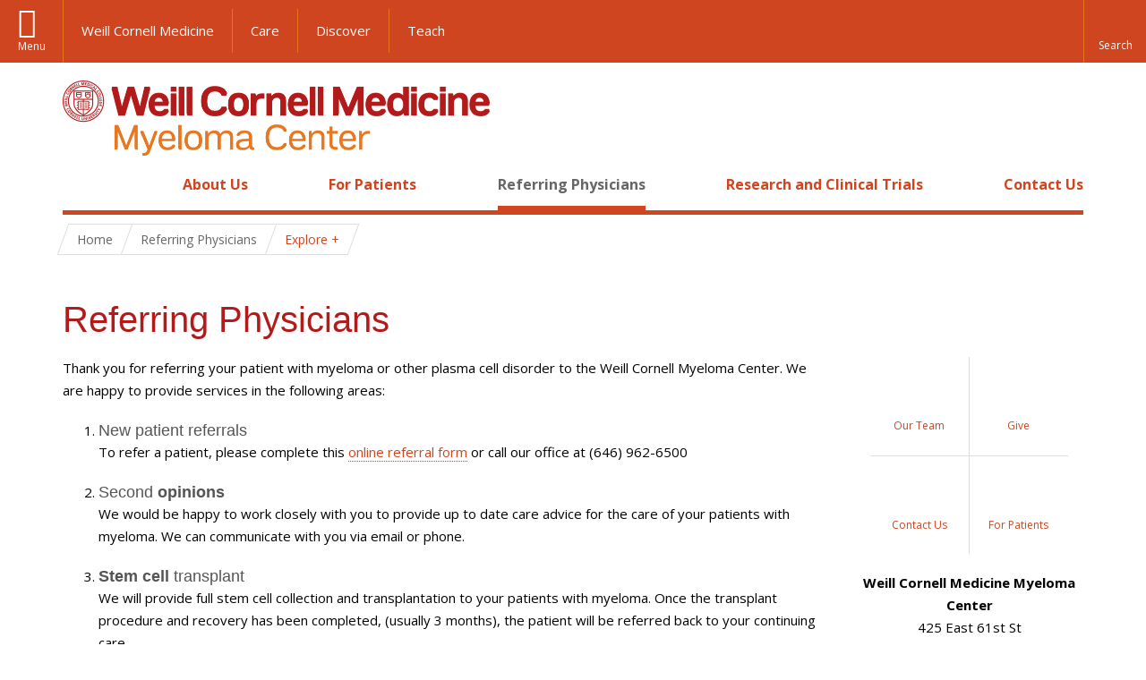

--- FILE ---
content_type: text/html; charset=utf-8
request_url: https://www.myelomacenter.org/referring-physicians
body_size: 8719
content:
<!DOCTYPE html>

<!--[if IE 7]>    <html class="lt-ie9 lt-ie8 no-js"  lang="en" dir="ltr"> <![endif]-->
<!--[if IE 8]>    <html class="lt-ie9 ie8 no-js"  lang="en" dir="ltr"> <![endif]-->
<!--[if gt IE 8]><!--> <html  lang="en" dir="ltr"> <!--<![endif]-->

  <head>
    <meta charset="utf-8" />
<link rel="shortcut icon" href="https://www.myelomacenter.org/sites/all/themes/wcm_myeloma_center/favicon.ico" />
<meta name="description" content="Thank you for referring your patient with myeloma or other plasma cell disorder to the Weill Cornell Myeloma Center. We are happy to provide services in the following areas:" />
<meta name="generator" content="Drupal 7 (https://www.drupal.org)" />
<link rel="canonical" href="https://www.myelomacenter.org/referring-physicians" />
<link rel="shortlink" href="https://www.myelomacenter.org/node/24" />
    <title>Referring Physicians | Myeloma Center</title>

    <link rel="apple-touch-icon" sizes="57x57" href="/profiles/wcmc/themes/wcm_brand_base/favicons/apple-touch-icon-57x57.png?v=2">
    <link rel="apple-touch-icon" sizes="60x60" href="/profiles/wcmc/themes/wcm_brand_base/favicons/apple-touch-icon-60x60.png?v=2">
    <link rel="apple-touch-icon" sizes="72x72" href="/profiles/wcmc/themes/wcm_brand_base/favicons/apple-touch-icon-72x72.png?v=2">
    <link rel="apple-touch-icon" sizes="76x76" href="/profiles/wcmc/themes/wcm_brand_base/favicons/apple-touch-icon-76x76.png?v=2">
    <link rel="apple-touch-icon" sizes="114x114" href="/profiles/wcmc/themes/wcm_brand_base/favicons/apple-touch-icon-114x114.png?v=2">
    <link rel="apple-touch-icon" sizes="120x120" href="/profiles/wcmc/themes/wcm_brand_base/favicons/apple-touch-icon-120x120.png?v=2">
    <link rel="apple-touch-icon" sizes="144x144" href="/profiles/wcmc/themes/wcm_brand_base/favicons/apple-touch-icon-144x144.png?v=2">
    <link rel="apple-touch-icon" sizes="152x152" href="/profiles/wcmc/themes/wcm_brand_base/favicons/apple-touch-icon-152x152.png?v=2">
    <link rel="apple-touch-icon" sizes="180x180" href="/profiles/wcmc/themes/wcm_brand_base/favicons/apple-touch-icon-180x180.png?v=2">
    <link rel="icon" type="image/png" href="/profiles/wcmc/themes/wcm_brand_base/favicons/favicon-32x32.png?v=2" sizes="32x32">
    <link rel="icon" type="image/png" href="/profiles/wcmc/themes/wcm_brand_base/favicons/favicon-194x194.png?v=2" sizes="194x194">
    <link rel="icon" type="image/png" href="/profiles/wcmc/themes/wcm_brand_base/favicons/favicon-96x96.png?v=2" sizes="96x96">
    <link rel="icon" type="image/png" href="/profiles/wcmc/themes/wcm_brand_base/favicons/android-chrome-192x192.png?v=2" sizes="192x192">
    <link rel="icon" type="image/png" href="/profiles/wcmc/themes/wcm_brand_base/favicons/favicon-16x16.png?v=2" sizes="16x16">
    <link rel="manifest" href="/profiles/wcmc/themes/wcm_brand_base/favicons/manifest.json?v=2">
    <link rel="mask-icon" href="/profiles/wcmc/themes/wcm_brand_base/favicons/safari-pinned-tab.svg?v=2" color="#b31b1b">
    <link rel="shortcut icon" href="/profiles/wcmc/themes/wcm_brand_base/favicons/favicon.ico?v=2">
    <meta name="apple-mobile-web-app-title" content="Weill Cornell Medicine">
    <meta name="application-name" content="Weill Cornell Medicine">
    <meta name="msapplication-TileColor" content="#b31b1b">
    <meta name="msapplication-TileImage" content="/profiles/wcmc/themes/wcm_brand_base/favicons/mstile-144x144.png?v=2">
    <meta name="msapplication-config" content="/profiles/wcmc/themes/wcm_brand_base/favicons/browserconfig.xml?v=2">
    <meta name="theme-color" content="#ffffff">

    <!-- http://t.co/dKP3o1e -->
    <meta name="HandheldFriendly" content="True">
    <meta name="MobileOptimized" content="320">
    <meta name="viewport" content="width=device-width, initial-scale=1.0">
    <link rel="stylesheet" href="https://www.myelomacenter.org/sites/default/files/css/css_kShW4RPmRstZ3SpIC-ZvVGNFVAi0WEMuCnI0ZkYIaFw.css" />
<link rel="stylesheet" href="https://www.myelomacenter.org/sites/default/files/css/css_rOkuVMMGocN2KQ5LCJ-0OYP1dxAyT2HxyKRlZLS_nXU.css" />
<link rel="stylesheet" href="https://www.myelomacenter.org/sites/default/files/css/css_IFOKmC4aLTrHTUGgPS-UDgPIasVN25s9o7U1KZ96m1c.css" />
<link rel="stylesheet" href="https://www.myelomacenter.org/sites/default/files/css/css_yezbIOoDNyHACfGg5R7R0qZu6AbbPeixqUmxELNccYc.css" />
<link rel="stylesheet" href="https://fonts.googleapis.com/css?family=Open+Sans:400,300,300italic,400italic,700,700italic" />
<link rel="stylesheet" href="https://www.myelomacenter.org/sites/default/files/css/css_MdnlTiU2ndhgsCAMLRAkFgGUU9PyprEtNnRJFibr21c.css" />
<link rel="stylesheet" href="https://www.myelomacenter.org/sites/default/files/css/css_PxsPpITToy8ZnO0bJDA1TEC6bbFpGTfSWr2ZP8LuFYo.css" />
    <script src="https://www.myelomacenter.org/sites/default/files/js/js_XexEZhbTmj1BHeajKr2rPfyR8Y68f4rm0Nv3Vj5_dSI.js"></script>
<script src="https://www.myelomacenter.org/sites/default/files/js/js_rsG_22YPjmlEiP0K_67GbG7wA1u2m6p529PKe6uGPZ4.js"></script>
<script src="https://www.myelomacenter.org/sites/default/files/js/js_AlO663eZBay2cvQKQybMWMbD8Y9a9X8CrVnM-3ky9f0.js"></script>
<script src="https://www.myelomacenter.org/sites/default/files/js/js_TMfXgirgmpnE1npxLyfJEmD2-W_twHDNvShdrZFABis.js"></script>
<script src="https://www.myelomacenter.org/sites/default/files/js/js_Ghtfv-7_yNzEoLv8nq9IWKSm9OU96L6QjpdPYW6pia8.js"></script>
<script>jQuery.extend(Drupal.settings, {"basePath":"\/","pathPrefix":"","setHasJsCookie":0,"ajaxPageState":{"theme":"wcm_myeloma_center","theme_token":"dFxmPVOSTVIdX_7AH5-W8zmWhN8XZucLO5mCziaKhoM","js":{"profiles\/wcmc\/modules\/custom\/wcmc_fieldable_panes\/js\/wcmc_modal.js":1,"profiles\/wcmc\/modules\/panopoly\/panopoly\/panopoly_widgets\/panopoly-widgets.js":1,"profiles\/wcmc\/modules\/panopoly\/panopoly\/panopoly_widgets\/panopoly-widgets-spotlight.js":1,"profiles\/wcmc\/modules\/custom\/wcm_accessibility\/js\/wcm-accessibility.js":1,"profiles\/wcmc\/themes\/wcm_brand_base\/js\/headroom.min.js":1,"profiles\/wcmc\/themes\/wcm_brand_base\/js\/wcm-pin-header.js":1,"profiles\/wcmc\/themes\/wcm_brand_base\/js\/wcm-external-links.js":1,"profiles\/wcmc\/themes\/wcm_brand_base\/js\/jquery.lockfixed-revB.js":1,"profiles\/wcmc\/themes\/wcm_brand_base\/images\/cta_icons\/svgxuse.min.js":1,"profiles\/wcmc\/modules\/panopoly\/contrib\/jquery_update\/replace\/jquery\/1.7\/jquery.min.js":1,"misc\/jquery-extend-3.4.0.js":1,"misc\/jquery-html-prefilter-3.5.0-backport.js":1,"misc\/jquery.once.js":1,"misc\/drupal.js":1,"profiles\/wcmc\/modules\/panopoly\/contrib\/jquery_update\/replace\/ui\/ui\/minified\/jquery.ui.core.min.js":1,"profiles\/wcmc\/modules\/panopoly\/contrib\/jquery_update\/replace\/ui\/ui\/minified\/jquery.ui.widget.min.js":1,"profiles\/wcmc\/modules\/panopoly\/contrib\/jquery_update\/replace\/ui\/ui\/minified\/jquery.ui.tabs.min.js":1,"profiles\/wcmc\/modules\/panopoly\/contrib\/jquery_update\/replace\/ui\/ui\/minified\/jquery.ui.accordion.min.js":1,"profiles\/wcmc\/modules\/panopoly\/contrib\/jquery_update\/replace\/ui\/external\/jquery.cookie.js":1,"profiles\/wcmc\/modules\/custom\/wcmc_fieldable_panes\/js\/fancybox\/jquery.fancybox.pack.js":1,"profiles\/wcmc\/modules\/custom\/wcmc_fieldable_panes\/js\/fancybox\/helpers\/jquery.fancybox-buttons.js":1,"profiles\/wcmc\/modules\/custom\/wcm_slide_nav\/js\/simplebar.min.js":1,"profiles\/wcmc\/modules\/custom\/wcm_slide_nav\/js\/wcm-slide-nav.js":1,"misc\/form-single-submit.js":1,"profiles\/wcmc\/modules\/panopoly\/panopoly\/panopoly_images\/panopoly-images.js":1,"profiles\/wcmc\/modules\/panopoly\/contrib\/entityreference\/js\/entityreference.js":1,"profiles\/wcmc\/modules\/panopoly\/panopoly\/panopoly_admin\/panopoly-admin.js":1,"profiles\/wcmc\/modules\/panopoly\/panopoly\/panopoly_magic\/panopoly-magic.js":1,"profiles\/wcmc\/modules\/panopoly\/panopoly\/panopoly_theme\/js\/panopoly-accordion.js":1,"profiles\/wcmc\/modules\/custom\/wcmc_banner_receiver\/js\/wcmc_banner_receiver.js":1,"profiles\/wcmc\/modules\/custom\/wcm_d7_paragraphs\/js\/wcm-d7-paragraphs.js":1,"profiles\/wcmc\/modules\/panopoly\/contrib\/caption_filter\/js\/caption-filter.js":1,"profiles\/wcmc\/libraries\/jquery.imagesloaded\/jquery.imagesloaded.min.js":1,"profiles\/wcmc\/modules\/custom\/wcm_analytics\/js\/wcm_analytics.js":1,"profiles\/wcmc\/themes\/wcm_brand_base\/js\/bootstrap.min.js":1,"profiles\/wcmc\/themes\/wcm_brand_base\/js\/wcm-brand-base-script.js":1,"sites\/all\/themes\/wcm_myeloma_center\/js\/wcm_myeloma_center.js":1},"css":{"modules\/system\/system.base.css":1,"modules\/system\/system.messages.css":1,"modules\/system\/system.theme.css":1,"misc\/ui\/jquery.ui.theme.css":1,"misc\/ui\/jquery.ui.accordion.css":1,"profiles\/wcmc\/modules\/custom\/wcmc_fieldable_panes\/js\/fancybox\/jquery.fancybox.css":1,"profiles\/wcmc\/modules\/custom\/wcmc_fieldable_panes\/js\/fancybox\/helpers\/jquery.fancybox-buttons.css":1,"profiles\/wcmc\/modules\/custom\/wcm_slide_nav\/css\/simplebar.css":1,"profiles\/wcmc\/modules\/custom\/wcm_slide_nav\/css\/wcm-slide-nav.css":1,"modules\/field\/theme\/field.css":1,"modules\/node\/node.css":1,"profiles\/wcmc\/modules\/panopoly\/panopoly\/panopoly_admin\/panopoly-admin-navbar.css":1,"profiles\/wcmc\/modules\/panopoly\/panopoly\/panopoly_core\/css\/panopoly-dropbutton.css":1,"profiles\/wcmc\/modules\/panopoly\/panopoly\/panopoly_magic\/css\/panopoly-magic.css":1,"profiles\/wcmc\/modules\/panopoly\/panopoly\/panopoly_theme\/css\/panopoly-featured.css":1,"profiles\/wcmc\/modules\/panopoly\/panopoly\/panopoly_theme\/css\/panopoly-accordian.css":1,"profiles\/wcmc\/modules\/panopoly\/panopoly\/panopoly_theme\/css\/panopoly-layouts.css":1,"profiles\/wcmc\/modules\/panopoly\/panopoly\/panopoly_widgets\/panopoly-widgets.css":1,"profiles\/wcmc\/modules\/panopoly\/panopoly\/panopoly_widgets\/panopoly-widgets-spotlight.css":1,"profiles\/wcmc\/modules\/panopoly\/panopoly\/panopoly_wysiwyg\/panopoly-wysiwyg.css":1,"profiles\/wcmc\/modules\/panopoly\/contrib\/radix_layouts\/radix_layouts.css":1,"modules\/search\/search.css":1,"modules\/user\/user.css":1,"profiles\/wcmc\/modules\/custom\/wcmc_fieldable_panes\/css\/wcmc_headshot.css":1,"profiles\/wcmc\/modules\/custom\/wcm_d7_paragraphs\/css\/wcm-d7-paragraphs.css":1,"profiles\/wcmc\/modules\/custom\/wcm_elasticsearch\/css\/wcm-elasticsearch.css":1,"profiles\/wcmc\/modules\/panopoly\/contrib\/views\/css\/views.css":1,"profiles\/wcmc\/modules\/custom\/panopoly_override\/css\/panopoly-override.css":1,"profiles\/wcmc\/modules\/panopoly\/contrib\/caption_filter\/caption-filter.css":1,"profiles\/wcmc\/modules\/panopoly\/contrib\/ctools\/css\/ctools.css":1,"profiles\/wcmc\/modules\/panopoly\/contrib\/panels\/css\/panels.css":1,"profiles\/wcmc\/modules\/contrib\/biblio\/biblio.css":1,"profiles\/wcmc\/themes\/wcm_brand_base\/layouts\/wcmc_hero_threecol\/wcmc_hero_threecol.css":1,"https:\/\/fonts.googleapis.com\/css?family=Open+Sans:400,300,300italic,400italic,700,700italic":1,"profiles\/wcmc\/themes\/wcm_brand_base\/css\/wcm_brand_base.css":1,"sites\/all\/themes\/wcm_myeloma_center\/css\/wcm_myeloma_center.css":1,"profiles\/wcmc\/modules\/panopoly\/panopoly\/panopoly_images\/panopoly-images.css":1}},"CToolsModal":{"modalSize":{"type":"scale","width":".9","height":".9","addWidth":0,"addHeight":0,"contentRight":25,"contentBottom":75},"modalOptions":{"opacity":".55","background-color":"#FFF"},"animationSpeed":"fast","modalTheme":"CToolsModalDialog","throbberTheme":"CToolsModalThrobber"},"panopoly_magic":{"pane_add_preview_mode":"single"},"wcm_analytics":"{\u0022token\u0022:\u0022ff8ee1c242b1d47149eed63484a3c6c3\u0022,\u0022proxy_server\u0022:\u0022https:\\\/\\\/mpp.sdsweb.weillcornell.org\u0022,\u0022cross_subdomain_cookie\u0022:false,\u0022debug_mode\u0022:false,\u0022ignore_dnt\u0022:false}","currentPath":"node\/24","currentPathIsAdmin":false,"urlIsAjaxTrusted":{"\/referring-physicians":true},"wcm_brand_base":{"toggle_always_pin_header":"0"},"password":{"strengthTitle":"Password compliance:"},"type":"setting"});</script>
  </head>
  <body class="html not-front not-logged-in no-sidebars page-node page-node- page-node-24 node-type-panopoly-page node-promoted region-content no-navbar no-js" >
    <div id="skip-link">
      <a href="#site-main">Skip to main content</a>
    </div>
        <header id="pinned-header">
        <div class="wcm-search"><div class="container"><form class="global-search" action="/referring-physicians" method="post" id="wcm-elasticsearch-blocks-widget-radios" accept-charset="UTF-8" role="search"><span class="search-button-span"><input class="search-button form-submit btn btn-default btn-primary" type="submit" id="edit-submit--2" name="op" value="Perform search" /><svg class="cta-icon cta-icon-search"><use xlink:href="/profiles/wcmc/themes/wcm_brand_base/images/cta_icons/symbol-defs.svg#cta-icon-search"></use></svg></span><span><div class="form-item form-type-textfield form-item-search-keys form-group">
  <label class="element-invisible" for="edit-search-keys--2">Enter the terms you wish to search for. </label>
 <input placeholder="Enter Search Term..." class="global-search-input form-control form-text" role="searchbox" type="text" id="edit-search-keys--2" name="search_keys" value="" size="25" maxlength="128" />
</div>
</span><fieldset><legend class="sr-only">Select Search Option</legend><div id="edit-search-type--2" class="form-radios"><div class="form-item form-type-radio form-item-search-type radio">
  <label for="edit-search-type-pages"><input type="radio" id="edit-search-type-pages" name="search_type" value="pages" checked="checked" class="form-radio" />This Site </label>
</div>
<div class="form-item form-type-radio form-item-search-type radio">
  <label for="edit-search-type-all-sites"><input type="radio" id="edit-search-type-all-sites" name="search_type" value="all_sites" class="form-radio" />All WCM Sites </label>
</div>
<div class="form-item form-type-radio form-item-search-type radio">
  <label for="edit-search-type-people"><input type="radio" id="edit-search-type-people" name="search_type" value="people" class="form-radio" />Directory </label>
</div>
</div></fieldset><input type="hidden" name="form_build_id" value="form-IPfoGs0iFXvLE_2u2Q4Dkl3w1DWd1GpVrsLHXLtZ2Rk" />
<input type="hidden" name="form_id" value="wcm_elasticsearch_blocks_widget_radios" />
</form></div></div>
      <div class="brand__nav brand__nav-site-logo">
    <div class="wrap">
      <div
        class="main-menu-toggle"
        tabindex="0"
        role="button"
        aria-label="Menu"
        aria-controls="slide-out-nav"
        aria-pressed="false">Menu</div>

              <div class="wcm-sm-white">
          <a href="https://weill.cornell.edu/">
            <img src="/profiles/wcmc/themes/wcm_brand_base/images/WCM_logo_white.png" alt="Weill Cornell Medicine">
          </a>
        </div>
      
              <ul class="wcm-global-links">
                      <li class="wcm-global-links__wcm first"><a href="https://weill.cornell.edu/">Weill Cornell Medicine</a></li>
            <li><a href="https://weillcornell.org">Care</a></li>
                      <li><a href="https://research.weill.cornell.edu">Discover</a></li>
            <li class="last"><a href="https://weill.cornell.edu/education">Teach</a></li>
        </ul>
      
      <div class="wcm-global-links--secondary-actions">
        
                  <div class="search-trigger" tabindex="0">
            <span role="button" aria-label="Reveal search bar" class="search-trigger-button search-trigger-button--find">
              <svg class="cta-icon cta-icon-search">
                <use xmlns:xlink="http://www.w3.org/1999/xlink" xlink:href="/profiles/wcmc/themes/wcm_brand_base/images/cta_icons/symbol-defs.svg#cta-icon-search"></use>
              </svg>
            </span>
            <span role="button" aria-label="Hide search bar" class="search-trigger-button search-trigger-button--close">
              <svg class="cta-icon cta-icon-close">
                <use xlink:href="/profiles/wcmc/themes/wcm_brand_base/images/cta_icons/symbol-defs.svg#cta-icon-close"></use>
              </svg>
            </span>
          </div>
              </div>
    </div>
  </div>
</header>

<div id="page" >
  <div class="brand">
  <div class="brand__lockup">
    <div class="container">
              <div class="brand__logo">
          <a class="wcm-site-logo" href="/"><img src="https://www.myelomacenter.org/sites/all/themes/wcm_myeloma_center/logo.png" alt="Myeloma Center" /></a>
        </div>
        <a class="wcm-site-title wcm-site-title--lockup" href="/">Myeloma Center</a>
          </div>
  </div>
</div>

  <nav id="slide-out-nav" aria-label="Slide out navigation">
  <div class="slide-out-nav__help">Explore this Website</div>
    <div id="slide-nav">
<ul class="menu"><li class="level-1 home"><a href="/">Home</a></li><li class="first menu-mlid-1562 level-1" data-level="1"><a href="/about-us" class="has-child">About Us</a><button class="slide-nav-toggle" aria-expanded="false"><span class="element-invisible">Toggle About Us menu options</span></button><ul class="collapse menu menu--level-2"><li class="first last menu-mlid-1588 level-2" data-level="2"><a href="/about-us/our-team">Our Team</a></li>
</ul></li>
<li class="menu-mlid-1563 level-1" data-level="1"><a href="/patients" class="has-child">For Patients</a><button class="slide-nav-toggle" aria-expanded="false"><span class="element-invisible">Toggle For Patients menu options</span></button><ul class="collapse menu menu--level-2"><li class="first menu-mlid-1560 level-2" data-level="2"><a href="/patients/about-multiple-myeloma-amyloidosis-and-other-plasma-cell-disorders">About Multiple Myeloma, Amyloidosis, and Other Plasma Cell Disorders</a></li>
<li class="menu-mlid-1965 level-2" data-level="2"><a href="/patients/multiple-myeloma">Multiple Myeloma</a></li>
<li class="menu-mlid-1966 level-2" data-level="2"><a href="/patients/amyloidosis">Amyloidosis</a></li>
<li class="menu-mlid-1967 level-2" data-level="2"><a href="/patients/other-plasma-cell-disorders" class="has-child">Other Plasma Cell Disorders</a><button class="slide-nav-toggle" aria-expanded="false"><span class="element-invisible">Toggle Other Plasma Cell Disorders menu options</span></button><ul class="collapse menu menu--level-3"><li class="first last menu-mlid-2060 level-3" data-level="3"><a href="/patients/other-plasma-cell-disorders/precursor-conditions-multiple-myeloma">Precursor Conditions to Multiple Myeloma</a></li>
</ul></li>
<li class="menu-mlid-1957 level-2" data-level="2"><a href="/patients/myeloma-signs-and-symptoms">Myeloma Signs and Symptoms</a></li>
<li class="menu-mlid-1969 level-2" data-level="2"><a href="/patients/amyloidosis-signs-and-symptoms">Amyloidosis Signs and Symptoms</a></li>
<li class="menu-mlid-1968 level-2" data-level="2"><a href="/patients/risk-factors-multiple-myeloma-and-other-plasma-cell-disorders">Risk Factors for Multiple Myeloma and Other Plasma Cell Disorders</a></li>
<li class="menu-mlid-1565 level-2" data-level="2"><a href="/patients/diagnosing-multiple-myeloma-and-other-plasma-cell-disorders">Diagnosing Multiple Myeloma and Other Plasma Cell Disorders</a></li>
<li class="menu-mlid-1958 level-2" data-level="2"><a href="/patients/multiple-myeloma-and-plasma-cell-disorder-treatment">Multiple Myeloma and Plasma Cell Disorder Treatment</a></li>
<li class="menu-mlid-1956 level-2" data-level="2"><a href="/patients/understanding-and-managing-side-effects">Understanding and Managing Side Effects</a></li>
<li class="menu-mlid-1564 level-2" data-level="2"><a href="/patients/your-first-visit" class="has-child">Your First Visit</a><button class="slide-nav-toggle" aria-expanded="false"><span class="element-invisible">Toggle Your First Visit menu options</span></button><ul class="collapse menu menu--level-3"><li class="first last menu-mlid-1617 level-3" data-level="3"><a href="/patients/your-first-visit/self-referral">Self-Referral</a></li>
</ul></li>
<li class="menu-mlid-1579 level-2" data-level="2"><a href="/patients/support-groups-and-helpful-links">Support Groups and Helpful Links</a></li>
<li class="last menu-mlid-1578 level-2" data-level="2"><a href="/patients/frequently-asked-questions">Frequently Asked Questions</a></li>
</ul></li>
<li class="active-trail active menu-mlid-1559 level-1" data-level="1"><a href="/referring-physicians" class="active-trail active-trail has-child active">Referring Physicians</a><button class="slide-nav-toggle" aria-expanded="false"><span class="element-invisible">Toggle Referring Physicians menu options</span></button><ul class="collapse menu menu--level-2"><li class="first last menu-mlid-1616 level-2" data-level="2"><a href="/referring-physicians/refer-patient">Refer a Patient</a></li>
</ul></li>
<li class="menu-mlid-1561 level-1" data-level="1"><a href="/research-and-clinical-trials" class="has-child">Research and Clinical Trials</a><button class="slide-nav-toggle" aria-expanded="false"><span class="element-invisible">Toggle Research and Clinical Trials menu options</span></button><ul class="collapse menu menu--level-2"><li class="first menu-mlid-1583 level-2" data-level="2"><a href="/research-and-clinical-trials/basic-and-translational-research">Basic and Translational Research</a></li>
<li class="last menu-mlid-1651 level-2" data-level="2"><a href="/research-and-clinical-trials/bibliography" title="">Bibliography</a></li>
</ul></li>
<li class="last menu-mlid-1581 level-1" data-level="1"><a href="/contact-us">Contact Us</a></li>
</ul></div>  <ul class="wcm-global-links--sm">
    <li><a href="https://weill.cornell.edu">Weill Cornell Medicine</a></li>
    <li><a href="https://weillcornell.org">Care</a></li>
    <li><a href="https://research.weill.cornell.edu">Discover</a></li>
    <li><a href="https://weill.cornell.edu/education">Teach</a></li>
  </ul>
</nav>

<nav class="main-nav" aria-label="Primary">
  <div class="container">
    <div id="main-nav">
<ul class="menu justify-items"><li class="level-1 home"><a href="/">Home</a></li><li class="first has-children menu-mlid-1562 level-1"><a href="/about-us">About Us</a></li>
<li class="has-children menu-mlid-1563 level-1"><a href="/patients">For Patients</a></li>
<li class="has-children active-trail active menu-mlid-1559 level-1"><a href="/referring-physicians" class="active-trail active-trail active-trail active">Referring Physicians</a></li>
<li class="has-children menu-mlid-1561 level-1"><a href="/research-and-clinical-trials">Research and Clinical Trials</a></li>
<li class="last menu-mlid-1581 level-1"><a href="/contact-us">Contact Us</a></li>
</ul></div>  </div>
</nav>

  <nav id="bc-nav" aria-label="Breadcrumb">
    <div class="container">
      <ul class="breadcrumb-nav">
        <li><span><a href="/">Home</a></span></li><li class="bc-no-link"><span>Referring Physicians</span></li><li><button class="dropdown-toggle" type="button" id="bc-explore-second_level" data-toggle="dropdown" aria-haspopup="true" aria-expanded="true">
          <span class="bc-toggle-explore">Explore</span>
          </button>
<ul class="dropdown-menu dropdown-menu-left" aria-labelledby="bc-explore-second_level"><li class="first last menu-mlid-1616 level-2"><a href="/referring-physicians/refer-patient">Refer a Patient</a></li>
</ul></li>      </ul>
    </div>
  </nav>

  <div id="site-main" class="site-main">
    <div class="container">
                            </div>
    
  
  <div class="panel-hero-3col" >
  <div class="container">
              <div class="row">
        <div class="col-xs-12">
          <div class="panel-pane pane-node-title" >
  
      
  
  <h1 class="title">Referring Physicians</h1>

  
  </div>
        </div>
      </div>
        <div class="row">
      <div id="main-content" class="main-content col-md-9" role="main">
                <div class="main-content__body">    
          <div class="panel-pane pane-entity-field pane-node-body" >
  
      
  
  <div class="">
    <div class="field-content-items">
          <p>Thank you for referring your patient with myeloma or other plasma cell disorder to the Weill Cornell Myeloma Center. We are happy to provide services in the following areas:</p><ol><li><h4>New patient referrals</h4>To refer a patient, please complete this <a href="/referring-physicians/refer-patient">online referral form</a> or call our office at (646) 962-6500</li><li><h4>Second<strong> opinions</strong></h4>We would be happy to work closely with you to provide up to date care advice for the care of your patients with myeloma. We can communicate with you via email or phone.</li><li><h4><strong>Stem cell</strong> transplant</h4>We will provide full stem cell collection and transplantation to your patients with myeloma. Once the transplant procedure and recovery has been completed, (usually 3 months), the patient will be referred back to your continuing care.</li><li><h4>Rare<strong> plasma cell disorders</strong></h4>We are a center for amyloidosis (primary or secondary), POEMS, light or heavy chain deposition disease, cryoglobulinemia, and other plasma cell-related disorders as well. We can serve as your resource for management of these often complex cases.</li></ol><p>When referring a new patient you will be put into contact with an attending physician at the myeloma center who can discuss the case in detail with you.</p>      </div>
</div>

  
  </div>
        </div>
      </div>
      <div class="information-column col-md-3">
        <div class="information-sidebar">
          <div class="panel-pane pane-wcm-cta" >
  
      
  
  
<div class="wcm-cta">
    <a class="wcm-cta__tile" href="/about-us/our-team">
      <span class="wcm-cta__detail">
        <svg class="cta-icon cta-icon-directory"><use xlink:href="/profiles/wcmc/themes/wcm_brand_base/images/cta_icons/symbol-defs.svg#cta-icon-directory"></use></svg>
        <span>Our Team</span>
      </span>
    </a>
    <a class="wcm-cta__tile" href="https://engage.weill.cornell.edu/give?fund=3686A554-2436-4FEC-82C1-880A52BBD342">
      <span class="wcm-cta__detail">
        <svg class="cta-icon cta-icon-give"><use xlink:href="/profiles/wcmc/themes/wcm_brand_base/images/cta_icons/symbol-defs.svg#cta-icon-give"></use></svg>
        <span>Give</span>
      </span>
    </a>
    <a class="wcm-cta__tile" href="/contact-us">
      <span class="wcm-cta__detail">
        <svg class="cta-icon cta-icon-email"><use xlink:href="/profiles/wcmc/themes/wcm_brand_base/images/cta_icons/symbol-defs.svg#cta-icon-email"></use></svg>
        <span>Contact Us</span>
      </span>
    </a>
    <a class="wcm-cta__tile" href="/patients">
      <span class="wcm-cta__detail">
        <svg class="cta-icon cta-icon-patients"><use xlink:href="/profiles/wcmc/themes/wcm_brand_base/images/cta_icons/symbol-defs.svg#cta-icon-patients"></use></svg>
        <span>For Patients</span>
      </span>
    </a>
</div>

  
  </div>
<div class="panel-pane pane-wcmc-contact-pane" >
  
      
  
  
 <div class="contact-info">
   <p>
   <span class="site-name">Weill Cornell Medicine Myeloma Center</span>
   <span class="address">425 East 61st St<br>8th Floor</span>
   <span class="city-state">New York, NY 10065</span>
       <span class="phone">Phone: <a href="tel: (646) 962-6500">(646) 962-6500</a></span>
          <span class="fax">Fax: (212) 746-8961</span>
      </p>
 </div>





  
  </div>
          <div class="jump-to-top scrollup"><a href="#page"><span>Jump To Top</span></a></div>
        </div>
      </div>
    </div>
  </div>
  </div>
  </div>

  <footer class="page-footer">

  <div class="footer-contact">
    <div class="container">
      <div class="footer-contact__map-link"><a href="https://goo.gl/maps/3N2vj3Lty4G2">Our Location</a></div>
      <div class="footer-contact__site-name"><a href="/">Myeloma Center</a></div>
      <div class="footer-contact__contact-us"><a href="/contact-us">Contact Us</a></div>
              <ul class="footer-contact__social-links">
                      <li class="footer-contact__twitter"><a href="https://twitter.com/WCMMyelomaCtr">Twitter</a></li>
                                <li class="footer-contact__facebook"><a href="https://www.facebook.com/WeillCornellMyelomaCenter/">Facebook</a></li>
                                                    <li class="footer-contact__youtube"><a href="https://www.youtube.com/channel/UC0rhIhjH60MMsJNA3M59Grw">YouTube</a></li>
                            </ul>
          </div>
  </div>

    <div class="footer-site">
      <div class="container">
        <div class="footer-site-info">
          <div class="footer-address">
                        <div class="footer-address__address">
              425 East 61st St<br>8th Floor<br>
              New York, NY 10065<br>
                              Phone: <a href="tel: (646) 962-6500">(646) 962-6500</a><br>
                                            Fax: (212) 746-8961<br>
                          </div>
          </div>

                      <nav class="footer-nav" aria-label="Footer">
              
  <div id="block-menu-block-1" class="block block-menu-block">

    
  <div class="content">
    
<ul class="menu"><li class="first menu-mlid-1562 level-1"><a href="/about-us">About Us</a><ul class="menu"><li class="first last menu-mlid-1588 level-2"><a href="/about-us/our-team">Our Team</a></li>
</ul></li>
<li class="menu-mlid-1563 level-1"><a href="/patients">For Patients</a><ul class="menu"><li class="first has-children menu-mlid-1560 level-2"><a href="/patients/about-multiple-myeloma-amyloidosis-and-other-plasma-cell-disorders">About Multiple Myeloma, Amyloidosis, and Other Plasma Cell Disorders</a></li>
<li class="menu-mlid-1965 level-2"><a href="/patients/multiple-myeloma">Multiple Myeloma</a></li>
<li class="menu-mlid-1966 level-2"><a href="/patients/amyloidosis">Amyloidosis</a></li>
<li class="has-children menu-mlid-1967 level-2"><a href="/patients/other-plasma-cell-disorders">Other Plasma Cell Disorders</a></li>
<li class="menu-mlid-1957 level-2"><a href="/patients/myeloma-signs-and-symptoms">Myeloma Signs and Symptoms</a></li>
<li class="menu-mlid-1969 level-2"><a href="/patients/amyloidosis-signs-and-symptoms">Amyloidosis Signs and Symptoms</a></li>
<li class="menu-mlid-1968 level-2"><a href="/patients/risk-factors-multiple-myeloma-and-other-plasma-cell-disorders">Risk Factors for Multiple Myeloma and Other Plasma Cell Disorders</a></li>
<li class="menu-mlid-1565 level-2"><a href="/patients/diagnosing-multiple-myeloma-and-other-plasma-cell-disorders">Diagnosing Multiple Myeloma and Other Plasma Cell Disorders</a></li>
<li class="menu-mlid-1958 level-2"><a href="/patients/multiple-myeloma-and-plasma-cell-disorder-treatment">Multiple Myeloma and Plasma Cell Disorder Treatment</a></li>
<li class="menu-mlid-1956 level-2"><a href="/patients/understanding-and-managing-side-effects">Understanding and Managing Side Effects</a></li>
<li class="has-children menu-mlid-1564 level-2"><a href="/patients/your-first-visit">Your First Visit</a></li>
<li class="menu-mlid-1579 level-2"><a href="/patients/support-groups-and-helpful-links">Support Groups and Helpful Links</a></li>
<li class="last menu-mlid-1578 level-2"><a href="/patients/frequently-asked-questions">Frequently Asked Questions</a></li>
</ul></li>
<li class="active-trail active menu-mlid-1559 level-1"><a href="/referring-physicians" class="active-trail active">Referring Physicians</a><ul class="menu"><li class="first last menu-mlid-1616 level-2"><a href="/referring-physicians/refer-patient">Refer a Patient</a></li>
</ul></li>
<li class="menu-mlid-1561 level-1"><a href="/research-and-clinical-trials">Research and Clinical Trials</a><ul class="menu"><li class="first menu-mlid-1583 level-2"><a href="/research-and-clinical-trials/basic-and-translational-research">Basic and Translational Research</a></li>
<li class="last menu-mlid-1651 level-2"><a href="/research-and-clinical-trials/bibliography" title="">Bibliography</a></li>
</ul></li>
<li class="last menu-mlid-1581 level-1"><a href="/contact-us">Contact Us</a></li>
</ul>  </div>
</div>
            </nav>
                  </div>

                  <div class="footer-statement">
            <div class="footer-statement__emblem"></div>
            <div class="footer-statement__statement">
              <strong>Care. Discover. Teach.</strong> With a legacy of putting patients first, Weill Cornell Medicine is committed to providing exemplary and individualized clinical care, making groundbreaking biomedical discoveries, and educating generations of exceptional doctors and scientists.
            </div>
          </div>
        
        <div class="footer-partnership">
          <a href="https://weill.cornell.edu/" class="footer-partnership__wcm" aria-label="Weill Cornell Medicine footer logo">Weill Cornell Medicine</a>
                      <a href="https://nyp.org/" class="footer-partnership__nyp" aria-label="NewYork - Presbyterian footer logo">NewYork - Presbyterian</a>
                  </div>

        <div class="footer-links">
          <div class="footer-links__copyright">&copy; Weill Cornell Medicine.</div>
          <nav class="footer-links__menu navigation" aria-label="Global Footer">
            <ul>
              <li><a aria-label="View the Privacy & Legal notice for WCM sites" href="https://weill.cornell.edu/legal/" title="">Privacy & Legal</a></li>
              <li><a aria-label="View the Equal Education & Employment notice" href="https://careers.weill.cornell.edu/about-weill-cornell/wcm-eeo-statement" title="">Equal Education & Employment</a></li>
              <li><a aria-label="Go to the WCM Careers site" href="https://weill.cornell.edu/careers" title="">Careers</a></li>
              <li><a aria-label="Find out more about giving to WCM" href="https://give.weill.cornell.edu" title="">Giving</a></li>
              <li><a aria-label="Go to the WCM Directory Search" href="https://directory.weill.cornell.edu/" title="">Directory</a></li>
              <li><a aria-label="Find out how to request web accessibility assistance" href="https://weill.cornell.edu/accessibility" title="">Web Accessibility Assistance</a></li>
            </ul>
          </nav>
        </div>
      </div>
    </div>

  </footer>

  <div id="slide-nav-overlay"></div>
</div>
    <script src="https://www.myelomacenter.org/sites/default/files/js/js_Y2LxC1dyhyOaafX8fC5m_rG-6w0-GUmYnAdhvdtlNRc.js"></script>
<script src="https://www.myelomacenter.org/sites/default/files/js/js_rgIu3LOd-t55N00RHa0RwYhJ94Uf0prZonl-QpY0G7Q.js"></script>
  </body>
</html>
